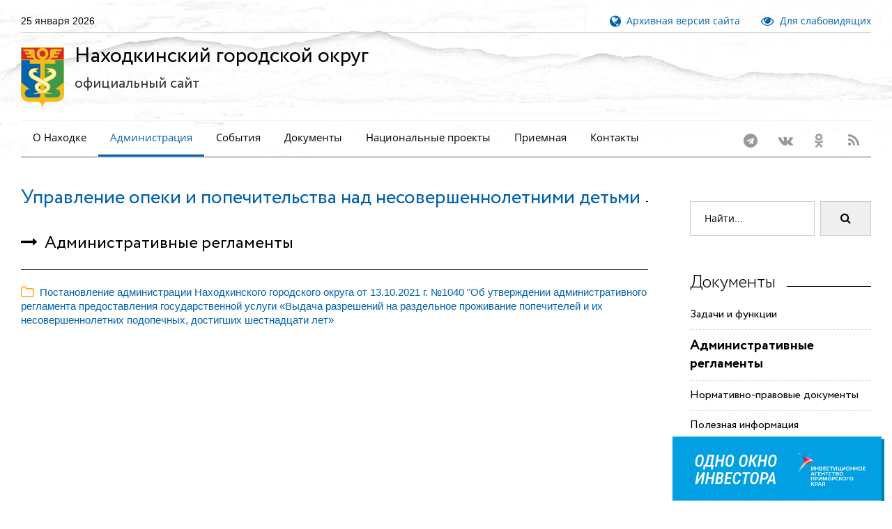

--- FILE ---
content_type: text/html; charset=utf-8
request_url: https://www.nakhodka-city.ru/administration/structure/docx/item/?deptid=92&cid=2&gid=273&subid=0&sid=3504
body_size: 6994
content:
<!DOCTYPE html><html lang='ru'><head><link rel='preload' href='/fonts/Circe-Regular.woff' as='font' crossorigin /><link rel='preload' href='/fonts/Circe-Light.woff' as='font' crossorigin /><link rel='preload' href='/fonts/Circe-Bold.woff' as='font' crossorigin /><link rel='preload' href='/fonts/fontawesome-webfont.woff2?v=4.5.0' as='font' crossorigin /><link rel='preload' href='/fonts/opensans/normal/400/cyrillic.woff2' as='font' crossorigin /><link rel='preload' href='/fonts/MaterialIcons-Regular.woff2' as='font' crossorigin /><link rel='preload' href='/css/style.css' as='style' /><link rel='preload' href='/css/opensans.min.css' as='style' /><link rel='preload' href='/css/custom.css' as='style' /><link rel='preload' href='/js/lazysizes.min.js' as='script'><link rel='preload' href='/js/jquery-2.2.4.min.js' as='script' /><link rel='preload' href='/js/core.min.js' as='script' /><link rel='preload' href='/js/script.min.js' as='script' /><title>Документы | Администрация Находкинского городского округа</title><meta name='description' content='Документы | Администрация Находкинского городского округа, Официальный сайт'><meta name='keywords' content='находка,город находка,г.находка,г. находка,г находка,nakhodka,nahodka,city,находки,находке,находкинский,городской сайт,муниципальное,образование,городской округ,дальний,дальнего,восток,востока,дальневосточный,приморье,primorye,primorie,promorsky,приморский,край,городская,администрация,постановления,решения,дума,глава,новости,планы,отчеты,японское,японского,море,моря,морской,восточный,торговый,контейнерный,порт,рыболовство,бамр,тихий океан,тихоокеанский,вебкамера,веб камера,webcam,интернет приемная'><meta name='format-detection' content='telephone=no' /><meta name='viewport' content='width=device-width, height=device-height, initial-scale=1.0, maximum-scale=1.0, user-scalable=0' /><meta http-equiv='X-UA-Compatible' content='IE=Edge'><meta charset='utf-8'><link rel='icon' href='/favicon.ico' type='image/x-icon'><link rel='apple-touch-icon' sizes='180x180' href='/images/apple-touch-icon.png'><link rel='icon' type='image/png' sizes='32x32' href='/images/favicon-32x32.png'><link rel='icon' type='image/png' sizes='16x16' href='/images/favicon-16x16.png'><link rel='mask-icon' href='/images/safari-pinned-tab.svg' color='#0065ae'><meta name='msapplication-TileColor' content='#ffffff' /><meta name='msapplication-TileImage' content='/images/mstile-144x144.png' /><meta name='theme-color' content='#ffffff' /><meta name='sputnik-verification' content='67L2kPAQIK7JRPbQ' /><meta name='sputnik-verification' content='DhnSmBM3uPWbVCmR' /><meta name='yandex-verification' content='2d63ec6831eb6328' /><link rel='stylesheet' href='/css/style.css'><link rel='stylesheet' href='/css/opensans.min.css'><link rel='preload' href='/plugins/owl-carousel/css/owl.carousel.min.css' as='style' /><link rel='preload' href='/plugins/owl-carousel/css/owl.theme.default.min.css' as='style' /><link rel='stylesheet' href='/plugins/swipebox/css/swipebox.min.css'>
		<!--[if lt IE 10]>
		<div style='background: #212121; padding: 10px 0; box-shadow: 3px 3px 5px 0 rgba(0,0,0,.3); clear: both; text-align:center; position: relative; z-index:1;'><a href='http://windows.microsoft.com/en-US/internet-explorer/'><img src='/images/ie8-panel/warning_bar_0000_us.jpg' border='0' height='42' width='820' alt='You are using an outdated browser. For a faster, safer browsing experience, upgrade for free today.'></a></div>
		<script src='/js/html5shiv.min.js'></script>
		<![endif]-->
<script src='/js/jquery-2.2.4.min.js'></script><link rel='preload' href='/css/special.min.css' as='style' /><link rel='preload' href='/js/uhpv-full.min.js' as='script' /></head><body><div class='page text-center'><header class='page-head'><div class='rd-navbar-wrap'><nav class='rd-navbar rd-navbar-default' data-layout='rd-navbar-fixed' data-sm-layout='rd-navbar-fullwidth' data-lg-layout='rd-navbar-static' data-stick-up-offset='198' data-md-layout='rd-navbar-fullwidth'><div class='rd-navbar-inner'><div class='rd-navbar-top-part text-sm-left small'><span class='date veil reveal-sm-block rd-calendar'><span>25 января 2026</span></span><div class='rd-navbar-top-part-right'><div class='rd-navbar-search-wrap'></div><div class='divider-vertical divider-xs'></div><div class='element-groups-xl-custom user-forms'><a href='//old.nakhodka-city.ru/' title='Архивная версия сайта'><span class='veil reveal-sm-inline-block'><i class='fa fa-globe fa-lg'></i>&nbsp;&nbsp;Архивная версия сайта</span></a><a id='specialButton' href='#' title='Для слабовидящих'><span class='veil reveal-sm-inline-block'><i class='fa fa-eye fa-lg'></i>&nbsp;&nbsp;Для слабовидящих</span></a></div></div></div><div class='rd-navbar-panel'><button class='rd-navbar-toggle' data-rd-navbar-toggle='.rd-navbar-nav-wrap'><span>&nbsp;</span></button><div class='rd-navbar-brand'><a class='brand-name' href='/'><img src='/images/logo_ngo.svg' alt='' style='width:62px;height:85px;' /><h1>Находкинский городской округ<br /><span>официальный сайт</span></h1></a></div></div><div class='rd-navbar-nav-wrap'><div class='rd-navbar-social-list'><ul class='list-inline-0'><li><a class='icon icon-circle fa-telegram icon-default' href='https://t.me/nhkadm' target='_blank'></a></li><li><a class='icon icon-circle fa-vk icon-default' href='https://vk.com/public201160589' target='_blank'></a></li><li><a class='icon icon-circle fa-odnoklassniki icon-default' href='https://ok.ru/group/58439973011593' target='_blank'></a></li><li><a class='icon icon-circle fa-rss icon-default' href='https://www.nakhodka-city.ru/rss/news.rss' target='_blank'></a></li></ul></div><ul class='rd-navbar-nav'><li><a href='/articles/?sid=1'>О Находке</a><ul class='rd-navbar-dropdown'><li><a href='/articles/?sid=1'>История города</a></li><li><a href='/articles/?sid=4'>Устав городского округа</a></li><li><a href='/articles/?sid=2'>Герб города Находки</a></li><li><a href='/articles/?sid=3'>Флаг города Находки</a></li><li><a href='/articles/citizens/'>Почетные жители</a></li></ul></li><li class='active'><a href='/administration/chiefs/'>Администрация</a><ul class='rd-navbar-dropdown'><li><a href='/administration/chiefs/'>Глава и заместители главы</a></li><li><a href='/administration/structure/'>Органы администрации</a></li><li><a href='/articles/?sid=6'>Перечень информационных систем</a></li><li><a href='/articles/?sid=8'>Графики личного приема</a></li><li><a href='/administration/subordinate/'>Подведомственные учреждения, организации</a></li></ul></li><li><a href='/events/news/'>События</a><ul class='rd-navbar-dropdown'><li><a href='/events/news/'>Новости</a></li><li><a href='/events/today/'>Афиша</a></li><li><a href='/events/photo/'>Фоторепортажи</a></li><li><a href='/events/information/'>Надзорные ведомства</a></li><li><a href='/events/antinarkotik/'>Антинаркотическая деятельность</a></li><li><a href='/polls/'>Опросы</a></li></ul></li><li><a href='/model/?cid=36'>Документы</a><ul class='rd-navbar-dropdown'><li><a href='/documents/?sid=6'>Постановления администрации</a></li><li><a href='/documents/?sid=22'>Распоряжения администрации</a></li><li><a href='/documents/?sid=5'>Проекты муниципальных НПА</a></li><li><a href='/articles/?sid=14'>Порядок обжалования МПА</a></li><li><a href='/administration/fz/'>Реализация ФЗ № 8</a></li><li><a href='http://duma-nakhodka.ru/docx/?section_docx_id=15'>Публичные слушания</a></li></ul></li><li><a href='/model/?cid=36'>Национальные проекты</a></li><li><a href='/reception/'>Приемная</a></li><li><a href='/articles/?sid=13'>Контакты</a></li></ul></div></div></nav></div></header><main class='page-content'><section class='section-top-26'><div class='shell'><div class='range text-md-left'><div class='cell-lg-9'><div class='responsive-tabs responsive-tabs-variant-2' style='display: block; width: 100%;'><div class='heading-divider offset-bottom-0'><h2><a href='/administration/structure/item/?deptid=92' class='text'>Управление опеки и попечительства над несовершеннолетними детьми</a></h2></div><div class='box-body offset-top-25 mark-docx'><div class='text-sm-left'></div><a class='text-black' href='/administration/structure/docx/item/?deptid=92&amp;cid=2&gid=273'><h4><i class='fa fa-long-arrow-right' aria-hidden='true'></i>&nbsp;&nbsp;Административные регламенты</h4></a><hr class='divider divider-offset-top-0'><div class='card-group card-group-custom card-group-light' id='accordionOne' role='tablist' aria-multiselectable='true'><div class='card card-custom card-light'><div class='card-heading' id='accordionOneHeading2_3504' role='tab'><div class='card-title'><div class='text-sm-left'><a class='collapsed' role='button' data-toggle='collapse' data-parent='#accordionOne' href='#accordionOneCollapse2_3504' aria-controls='accordionOneCollapse2_3504'><span><i class='fa fa-folder-o fa-lg' aria-hidden='true'></i>&nbsp;&nbsp;Постановление администрации Находкинского городского округа от 13.10.2021 г. №1040 "Об утверждении административного регламента предоставления государственной услуги «Выдача разрешений на раздельное проживание попечителей и их несовершеннолетних подопечных, достигших шестнадцати лет»</span></div><div class='card-arrow'></div></a></div></div><div class='card-collapse collapse' id='accordionOneCollapse2_3504' role='tabpanel' aria-labelledby='accordionOneHeading2_3504'><div class='card-body'><a href='/administration/structure/docx/item/?deptid=92&amp;cid=2&amp;gid=273&amp;subid=0&amp;sid=3504'><i class='fa fa-external-link text-gray' aria-hidden='true'></i></a><ul style='width:100%;'><li class='file-list'><a href='/docs/2021/10/202110141340541_3504_224.pdf' class='title' target='popup'><i class='fa fa-file-pdf-o fa-lg' aria-hidden='true'></i>административный регламент от 13.10.2021 №1040</a>
<span class='file'><span><i class='fa fa-hdd-o' aria-hidden='true'></i>0,98&nbsp;Мб</span><span><i class='fa fa-external-link' aria-hidden='true'></i><a class='title' href='/docs/2021/10/202110141340541_3504_224.pdf' target='_blank'>Открыть</a></span></span></li></ul></div></div></div></div></div></div></div><div class='cell-lg-3 offset-top-45 offset-lg-top-36'><div class='range'><div class='cell-xs-12 cell-xs-push-5 cell-lg-push-5 offset-top-0'><div class='post post-variant-2'><form class='form-inline-flex reveal-xs-flex' action='/administration/structure/search/'><div class='form-group offset-bottom-0'><input class='form-control' type='text' name='input_search' id='input_search' placeholder='Найти...' value='' /><input id='deptid' name='deptid' type='hidden' value='92'></div><button class='btn btn-default offset-xs-left-10 offset-top-12 offset-xs-top-0' type='submit'><i class='fa fa-search' aria-hidden='true'></i></button></form></div></div><div class='cell-xs-12 cell-xs-push-5 cell-lg-push-5 offset-top-36'><div class='section-top-15 section-bottom-15 offset-top-0 offset-xl-top-0'><div class='heading-divider offset-bottom-20'><h3 class='text-light'>Документы</h3></div><h6 class='text-regular text-normal'><a class='text-gray-base' href='/administration/structure/docx/?deptid=92&amp;gid=49'>Задачи и функции</a></h6><hr class='divider divider-dashed'><h5 class='text-sbold text-normal'><a class='text-gray-base' href='/administration/structure/docx/?deptid=92&amp;gid=273'>Административные регламенты</a></h5><hr class='divider divider-dashed'><h6 class='text-regular text-normal'><a class='text-gray-base' href='/administration/structure/docx/?deptid=92&amp;gid=92'>Нормативно-правовые документы</a></h6><hr class='divider divider-dashed'><h6 class='text-regular text-normal'><a class='text-gray-base' href='/administration/structure/docx/?deptid=92&amp;gid=675'>Полезная информация</a></h6><hr class='divider divider-dashed'><h6 class='text-regular text-normal'><a class='text-gray-base' href='/administration/structure/docx/?deptid=92&amp;gid=565'>Семья и дети</a></h6><hr class='divider divider-dashed'><h6 class='text-regular text-normal'><a class='text-gray-base' href='/administration/structure/docx/?deptid=92&amp;gid=655'>Формы документов</a></h6><hr class='divider divider-dashed'></div><div class='range'><div class='cell-xs-12 cell-xs-push-5 cell-lg-push-5 offset-top-0'><div class='responsive-tabs responsive-tabs-variant-2'><div class='heading-divider offset-bottom-20'><h3 class='text-light'>Публикации</h3></div><ul class='resp-tabs-list'><li class='resp-tab-item resp-tab-active'><a href='/administration/structure/news/?sid=92'>Все публикации</a></li></ul><div><div class='post post-variant-3'></div><div class='h5 text-medium'><a class='post-link' href='/administration/structure/news/item/?deptid=92&sid=92&uim=13206'>Уведомление Министерства труда и социальной политики Приморского края</a></div><div class='post-meta post-meta-hidden-outer'><div><a class='post-meta-time' href='/administration/structure/news/item/?deptid=92&sid=92&uim=13206'><time>02.04.2024</time></a></div></div></div></div></div></div></div></div></div></div></div></section></main><footer class='page-footer'><div class='page-footer-top'></div><div class='shell offset-top-0'><div class='range text-center text-lg-left section offset-top-0 hr-line-3'><div class='cell-xs-6 cell-xl-3 cell-lg-2 offset-top-45 offset-lg-top-0'><h6>Разделы</h6><ul class='small text-center text-lg-left list-unstyled list font-accent'><li><a href='/articles/?sid=1'>О Находке</a></li><li class='active'><a href='/administration/chiefs/'>Администрация</a></li><li><a href='/events/news/'>События</a></li><li><a href='/model/?cid=36'>Документы</a></li><li><a href='/model/?cid=36'>Национальные проекты</a></li><li><a href='/reception/'>Приемная</a></li><li><a href='/articles/?sid=13'>Контакты</a></li></ul></div><div class='cell-xs-6 cell-lg-2 cell-xl-3 offset-top-45 offset-lg-top-0'><span id='sputnik-informer' style='margin-right: 8px;'></span><a href='https://metrika.yandex.ru/stat/?id=56290843&amp;from=informer' target='_blank' rel='nofollow'><img src='https://metrika-informer.com/informer/56290843/3_1_FFFFFFFF_EFEFEFFF_0_pageviews' style='width:88px; height:31px; border:0;' alt='Яндекс.Метрика' title='Яндекс.Метрика: данные за сегодня (просмотры, визиты и уникальные посетители)' class='ym-advanced-informer' data-cid='56290843' data-lang='ru' /></a></div></div><div class='range text-left offset-top-36 hr-line'><div class='cell-md-6 cell-md-push-1 text-center text-md-right'><ul class='list-inline-0'><li><a class='icon fa-telegram' href='https://t.me/nhkadm' target='_blank'></a></li><li><a class='icon fa-vk' href='https://vk.com/public201160589' target='_blank'></a></li><li><a class='icon fa-odnoklassniki' href='https://ok.ru/group/58439973011593' target='_blank'></a></li><li><a class='icon fa-rss' href='https://www.nakhodka-city.ru/rss/news.rss' target='_blank'></a></li></ul></div><div class='cell-md-6 text-center text-md-left offset-top-25 offset-md-top-0'><div class='brand reveal-md-inline-block'><a class='brand-name' href='/'><img data-src='/images/logo_ngo.svg' alt='' width='32' class='lazyload'></a></div></div></div></div></footer></div><div class='snackbars' id='form-output-global'></div><link rel='stylesheet' href='/css/custom.css'><link rel='stylesheet' href='/plugins/owl-carousel/css/owl.carousel.min.css'/><link rel='stylesheet' href='/plugins/owl-carousel/css/owl.theme.default.min.css'/><link rel='stylesheet' href='/plugins/swipebox/css/swipebox.min.css'><script src='/js/uhpv-full.min.js'></script><script src='/js/core.min.js'></script><script src='/js/script.min.js'></script><script src='/js/jquery-2.2.4.min.js'></script><script defer='defer' src='/js/lazysizes.min.js'></script><script defer='defer' src='/plugins/owl-carousel/js/owl.carousel.min.js'></script><script defer='defer' src='/plugins/swipebox/js/jquery.swipebox.js'></script><script defer='defer' src='/js/city.min.js'></script><div class='okno-investora oi-item1 position-fixed bottom-0'><img src='/images/oi1.svg'><div class='oi-item2'><div class='oi-item2-inner ps-4 py-4'><h3 class='mb-4'>Свяжитесь с нами</h3><div class='oi-item2-social d-flex mb-2 align-items-center'><span class='oi-social oi-social-ph d-block me-3'></span><a href='tel:88005003525'>8(800)500-35-25</a></div><div class='oi-item2-social d-flex mb-2 align-items-center'><span class='oi-social oi-social-tg d-block me-3'></span><a href='https://t.me/investprim' target='_blank'>t.me/investprim</a></div><div class='oi-item2-social d-flex mb-2 align-items-center'><span class='oi-social oi-social-web d-block me-3'></span><a href='https://invest.primorsky.ru/ru' target='_blank'>invest.primorsky.ru/ru</a></div><div class='oi-item2-social d-flex mb-2 align-items-center'><span class='oi-social oi-social-feed d-block me-3'></span><a href='https://invest.primorsky.ru/ru/investor-application/' target='_blank'>Обратная связь</a></div></div></div></div><script>$('.okno-investora').click(function() {$(this).addClass('open');});$('.okno-investora').on('mouseleave',function(){var self = this;setTimeout(function() {$(self).removeClass('open');}, 4000);});</script><div id='counters'></div><script>$(window).on('load', function() {$('#counters').load('/inc/counters.asp');});</script></body></html>

--- FILE ---
content_type: text/css
request_url: https://www.nakhodka-city.ru/css/custom.css
body_size: 3217
content:
#exampleModalLong {
	margin: 5% auto;
	z-index: 99999;	
	position: fixed;
	width: 90%;
	}
	
.modal {
		display: none;
		vertical-align: middle;
		position: relative;
		z-index: 2;
		/*max-width: 500px;*/
		box-sizing: border-box;
		width: 90%;
		background: #fff;
		padding: 15px 30px;
		
		/*-webkit-border-radius: 8px;
		-moz-border-radius: 8px;
		-o-border-radius: 8px;
		-ms-border-radius: 8px;
		border-radius: 8px;*/
		
		-webkit-box-shadow: 0 0 10px #000;
		-moz-box-shadow: 0 0 10px #000;
		-o-box-shadow: 0 0 10px #000;
		-ms-box-shadow: 0 0 10px #000;
		box-shadow: 0 0 10px #000;
		text-align: left;
}

ul li {
	list-style:none;
}
/*.cell-md-11 
*/


.mark-docx ul li:before {
	content: '';
	display: inline-block;
	width: 3px;
	height: 3px;
	background: #0061ad;
	position: absolute;
	left: 0.75em;
	top: 50%;
	-webkit-transform: translateY(-50%);
	transform: translateY(-50%);
}


.card-group-light {
		margin-bottom: 1em;
}

/* для постановлений выравнивание влево */
.doc_list {
	display: block !important;
	text-align: left;
}

.rd-navbar-static {
	/*padding-bottom: 40px;*/
	background-color: #ffffff;
	/*color: #c2c1c1;*/
	background-image: url('/images/1920-2.jpg');
	/*background-position: 0 200px;*/
	/*background-repeat: repeat-x;*/
	/*min-height: 415px;*/
	background-repeat: no-repeat;
	background-position: center; 
}
.box-body h1,.box-body h2,.box-body h3,.box-body h4,.box-body h5,.box-body h6 {
	margin-top:1.25em;margin-bottom:0
}

.text-black {
	color: #000 !important;
	}


/* table - box */
    .table-box {
        max-width: 100%;
    }
    .table-box p {
        /*font-size: larger;
        font-weight: bold;*/
    }
    table {
        width: 100%;
        border: 1px solid #ccc;
        border-collapse: collapse;
    }
    thead {
        border: 1px solid #ccc;
    }
    th, td {
        border-left: 1px solid #ccc;
        /*white-space: nowrap;
        padding: 5px;*/
    }
    td:nth-last-child(-n+2) {
        text-align: left;
    }
    @media screen and (max-width: 800px) {
        .table-box {
            overflow-x: scroll;
        }
    }
/* table - box */

.promo_center {
	width: 100%;
	max-width: 1440px;
	min-height: 60px;
	margin: 2em auto;
	border: 0;
}

/*
#carouselPromoBottom .post-inner:hover {
	border: 1px solid #d2d1d1;
}
*/



.position-fixed{position:fixed!important}
.bottom-0{bottom:0!important}
.bottom-50{bottom:50%!important}
.d-flex{display:flex!important}
.mb-2{margin-bottom:.5rem!important}
.align-items-center{align-items:center!important}
.d-block{display:block!important}
.me-3{margin-right:1rem!important}

.okno-investora {-webkit-box-shadow: 4px 4px 0px 0px rgba(1, 128, 168, 1);
-moz-box-shadow: 4px 4px 0px 0px rgba(1, 128, 168, 1);
box-shadow: 4px 4px 0px 0px rgba(1, 128, 168, 1);max-width:300px;right:15px;
z-index: 1;}
    
.oi-item2 {background: #00A0E3 url("data:image/svg+xml;charset=UTF-8,%3csvg xmlns='http://www.w3.org/2000/svg' viewBox='0 0 72.2 72.2'%3e%3cg data-name='Слой 2'%3e%3cpath d='M72.2 72.2H36.1l18-18.05 18.05-18V0L36.1 36.1 0 0v36.1l18.05 18L36.1 72.2Z' data-name='Слой 1' style='fill:%230180a8;fill-opacity:.2'/%3e%3c/g%3e%3c/svg%3e") repeat left top / 40px auto;color: #fff;
opacity:0;height:0;width:300px;
}

.open > img {display:none}
.open .oi-item2 {opacity:1;height:auto}

body .oi-item2 a {color: #fff!important;text-decoration: none} 
.oi-item2-inner {padding: 25px 35px}
.oi-item2 h3 {text-transform: uppercase;}
.oi-item2-social {display: flex}
    
.oi-social {display: block;border-radius: 50%;width: 25px;height: 25px;background-color: #0281A6;background-repeat: no-repeat;background-position: center center;background-size: auto 50%}
.oi-social-ph {background-image: url("data:image/svg+xml;charset=UTF-8,%3csvg xmlns='http://www.w3.org/2000/svg' viewBox='0 0 19.57 18.78'%3e%3cg data-name='Слой 2'%3e%3cpath d='m13.65 12.05-.5.5S12 13.73 8.76 10.49s-2-4.43-2-4.43L7 5.74a2.26 2.26 0 0 0 .17-2.93L5.84 1A2.23 2.23 0 0 0 2.46.63L.75 2.36A2.34 2.34 0 0 0 0 4.14c.1 1.75.88 5.52 5.23 9.92 4.62 4.66 9 4.84 10.72 4.68a2.42 2.42 0 0 0 1.44-.74l1.55-1.56a2.3 2.3 0 0 0-.59-3.6l-2.08-1.14a2.16 2.16 0 0 0-2.62.35Z' data-name='Слой 1' style='fill:%23fff'/%3e%3c/g%3e%3c/svg%3e");}
.oi-social-tg {background-image: url("data:image/svg+xml;charset=UTF-8,%3csvg xmlns='http://www.w3.org/2000/svg' viewBox='0 0 19.57 18.34'%3e%3cg data-name='Слой 2'%3e%3cpath d='M18.25.12.91 7.59C-.27 8.12-.26 8.86.7 9.19l4.45 1.55 10.3-7.26c.48-.33.93-.15.56.21L7.67 12.1l-.31 5.13a1.12 1.12 0 0 0 .9-.5l2.16-2.35 4.5 3.71c.83.51 1.42.25 1.63-.86L19.5 1.69C19.81.33 19-.28 18.25.12Z' data-name='Слой 1' style='fill:%23fff'/%3e%3c/g%3e%3c/svg%3e");}
.oi-social-web {background-image: url("data:image/svg+xml;charset=UTF-8,%3csvg xmlns='http://www.w3.org/2000/svg' viewBox='0 0 19.57 19.07'%3e%3cdefs%3e%3cstyle%3e.cls-1%7bfill:%23fff%7d%3c/style%3e%3c/defs%3e%3cg id='Слой_2' data-name='Слой 2'%3e%3cg id='Слой_1-2' data-name='Слой 1'%3e%3cpath d='M14.44 10a13.33 13.33 0 0 1-.73 3.88h4.79A9.32 9.32 0 0 0 19.57 10ZM1.07 5.17A9.28 9.28 0 0 0 0 9h5.13a13 13 0 0 1 .74-3.87ZM5.13 10H0a9.32 9.32 0 0 0 1.07 3.9h4.79a13.14 13.14 0 0 1-.73-3.9ZM18.5 5.17h-4.78A13.19 13.19 0 0 1 14.44 9h5.13a9.28 9.28 0 0 0-1.07-3.83ZM1.67 4.19h4.59l.06-.14a11.47 11.47 0 0 1 3.1-4 9.85 9.85 0 0 0-7.75 4.14ZM6.24 14.88H1.67a9.88 9.88 0 0 0 7.78 4.19 11.15 11.15 0 0 1-3.21-4.19ZM13.32 14.88l-.06.13a11.26 11.26 0 0 1-3.08 4.06 9.83 9.83 0 0 0 7.72-4.19ZM10.15 0a11.1 11.1 0 0 1 3.19 4.19h4.56A9.85 9.85 0 0 0 10.15 0ZM6.14 10a12 12 0 0 0 .78 3.88h5.72a12.36 12.36 0 0 0 .79-3.88ZM9.79 1a10.73 10.73 0 0 0-2.42 3.2h4.86A10.16 10.16 0 0 0 9.79 1ZM12.66 5.17H6.94A12.14 12.14 0 0 0 6.14 9h7.29a12.56 12.56 0 0 0-.77-3.83ZM7.35 14.88a10.22 10.22 0 0 0 2.46 3.2 10.51 10.51 0 0 0 2.4-3.2Z' class='cls-1'/%3e%3c/g%3e%3c/g%3e%3c/svg%3e");}
.oi-social-feed {background-image: url("data:image/svg+xml;charset=UTF-8,%3csvg xmlns='http://www.w3.org/2000/svg' viewBox='0 0 15.44 16.4'%3e%3cg data-name='Слой 2'%3e%3cpath d='M0 0v13.51a2.89 2.89 0 0 0 2.89 2.89h9.65a2.89 2.89 0 0 0 2.9-2.89V3.86A2.9 2.9 0 0 0 12.54 1H1a1 1 0 0 1-1-1Zm3.14 6.75A.72.72 0 0 1 3.86 6h7.72a.72.72 0 0 1 .72.72.73.73 0 0 1-.72.73H3.86a.73.73 0 0 1-.72-.7Zm0 3.38a.72.72 0 0 1 .72-.72h5.31a.72.72 0 0 1 0 1.44H3.86a.72.72 0 0 1-.72-.72Z' data-name='Слой 1' style='fill:%23fff;fill-rule:evenodd'/%3e%3c/g%3e%3c/svg%3e");}



#cookie_notification{
	display: none;
	justify-content: space-between;
	align-items: flex-end;
	position: fixed;
	bottom: 0;
	left: 0;
	width: 100%;
	padding: 25px;
	background:rgba(0, 0, 0, 0.95);
	z-index: 1000;
	color: white;
}

#cookie_notification p{
	margin: 0;
	font-size: 1rem;
	text-align: justify;
}


@media (min-width: 576px){
	#cookie_notification.show{
		display: flex;
	}
}

@media (max-width: 575px){
	#cookie_notification.show{
		display: block;
		text-align: left;
	}
}